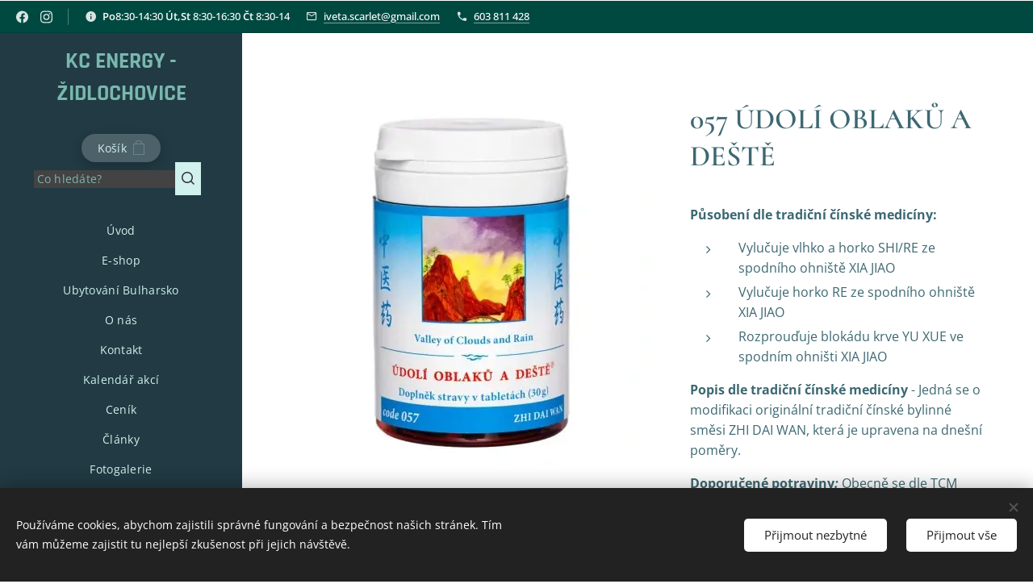

--- FILE ---
content_type: text/css
request_url: https://duyn491kcolsw.cloudfront.net/files/2b/2bm/2bmpvq.css?ph=fb90c9bbec
body_size: 108
content:
:root{--ac-color:#00796b;--ac-color-h:173.0578512396694;--ac-color-s:100%;--ac-color-l:23.72549019607843%;--ac-color-rgb:0,121,107;--ac-acs:96;--ac-acl:20;--ac-acd:-40;--ac-basic:#fff;--ac-basic-rgb:255,255,255;--ac-basic-h:0;--ac-basic-s:0%;--ac-basic-l:100%}